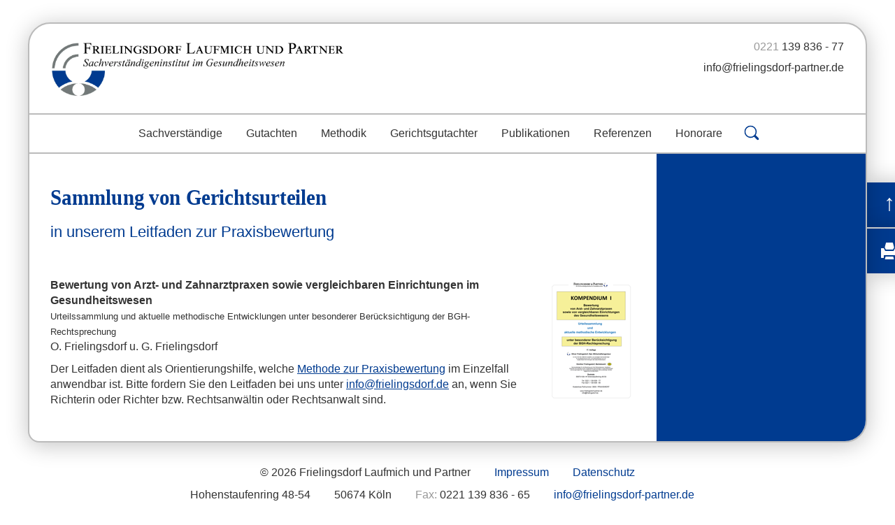

--- FILE ---
content_type: text/html; charset=UTF-8
request_url: https://www.frielingsdorf-partner.de/urteile/
body_size: 7952
content:
<!doctype html>
<html lang="de" data-post-id="13">
    <head>
        <meta charset="UTF-8">
        <meta name="viewport" content="width=device-width, initial-scale=1">
        <meta name="format-detection" content="telephone=no">

        <style>
            @media (min-width: 768px) {
                html[data-post-id="6"] #ffp-content-col img.alignleft {
                    margin-bottom: 66px;
                }

                html[data-post-id="6"] #ffp-content-col p {
                    overflow: auto;
                }
            }
        </style>

        
        <meta name='robots' content='index, follow, max-image-preview:large, max-snippet:-1, max-video-preview:-1' />

	<!-- This site is optimized with the Yoast SEO plugin v26.7 - https://yoast.com/wordpress/plugins/seo/ -->
	<title>Urteile &#8211; Frielingsdorf Laufmich und Partner</title>
	<link rel="canonical" href="https://www.frielingsdorf-partner.de/urteile/" />
	<script type="application/ld+json" class="yoast-schema-graph">{"@context":"https://schema.org","@graph":[{"@type":"WebPage","@id":"https://www.frielingsdorf-partner.de/urteile/","url":"https://www.frielingsdorf-partner.de/urteile/","name":"Urteile &#8211; Frielingsdorf Laufmich und Partner","isPartOf":{"@id":"https://www.frielingsdorf-partner.de/#website"},"primaryImageOfPage":{"@id":"https://www.frielingsdorf-partner.de/urteile/#primaryimage"},"image":{"@id":"https://www.frielingsdorf-partner.de/urteile/#primaryimage"},"thumbnailUrl":"https://www.frielingsdorf-partner.de/wp-content/uploads/2016/12/Kompendium-I_web.png","datePublished":"2013-04-07T16:44:24+00:00","dateModified":"2018-03-13T15:39:23+00:00","breadcrumb":{"@id":"https://www.frielingsdorf-partner.de/urteile/#breadcrumb"},"inLanguage":"de","potentialAction":[{"@type":"ReadAction","target":["https://www.frielingsdorf-partner.de/urteile/"]}]},{"@type":"ImageObject","inLanguage":"de","@id":"https://www.frielingsdorf-partner.de/urteile/#primaryimage","url":"https://www.frielingsdorf-partner.de/wp-content/uploads/2016/12/Kompendium-I_web.png","contentUrl":"https://www.frielingsdorf-partner.de/wp-content/uploads/2016/12/Kompendium-I_web.png","width":128,"height":180},{"@type":"BreadcrumbList","@id":"https://www.frielingsdorf-partner.de/urteile/#breadcrumb","itemListElement":[{"@type":"ListItem","position":1,"name":"Home","item":"https://www.frielingsdorf-partner.de/"},{"@type":"ListItem","position":2,"name":"Urteile"}]},{"@type":"WebSite","@id":"https://www.frielingsdorf-partner.de/#website","url":"https://www.frielingsdorf-partner.de/","name":"Frielingsdorf Laufmich und Partner","description":"Sachverständigeninstitut im Gesundheitswesen","publisher":{"@id":"https://www.frielingsdorf-partner.de/#organization"},"potentialAction":[{"@type":"SearchAction","target":{"@type":"EntryPoint","urlTemplate":"https://www.frielingsdorf-partner.de/?s={search_term_string}"},"query-input":{"@type":"PropertyValueSpecification","valueRequired":true,"valueName":"search_term_string"}}],"inLanguage":"de"},{"@type":"Organization","@id":"https://www.frielingsdorf-partner.de/#organization","name":"Frielingsdorf Laufmich und Partner","url":"https://www.frielingsdorf-partner.de/","logo":{"@type":"ImageObject","inLanguage":"de","@id":"https://www.frielingsdorf-partner.de/#/schema/logo/image/","url":"https://www.frielingsdorf-partner.de/wp-content/uploads/2025/01/frielingsdorf-laufmich-partner-organisations-logo.png","contentUrl":"https://www.frielingsdorf-partner.de/wp-content/uploads/2025/01/frielingsdorf-laufmich-partner-organisations-logo.png","width":696,"height":696,"caption":"Frielingsdorf Laufmich und Partner"},"image":{"@id":"https://www.frielingsdorf-partner.de/#/schema/logo/image/"}}]}</script>
	<!-- / Yoast SEO plugin. -->


<link rel="alternate" title="oEmbed (JSON)" type="application/json+oembed" href="https://www.frielingsdorf-partner.de/wp-json/oembed/1.0/embed?url=https%3A%2F%2Fwww.frielingsdorf-partner.de%2Furteile%2F" />
<link rel="alternate" title="oEmbed (XML)" type="text/xml+oembed" href="https://www.frielingsdorf-partner.de/wp-json/oembed/1.0/embed?url=https%3A%2F%2Fwww.frielingsdorf-partner.de%2Furteile%2F&#038;format=xml" />
<style id='wp-img-auto-sizes-contain-inline-css' type='text/css'>
img:is([sizes=auto i],[sizes^="auto," i]){contain-intrinsic-size:3000px 1500px}
/*# sourceURL=wp-img-auto-sizes-contain-inline-css */
</style>
<style id='wp-emoji-styles-inline-css' type='text/css'>

	img.wp-smiley, img.emoji {
		display: inline !important;
		border: none !important;
		box-shadow: none !important;
		height: 1em !important;
		width: 1em !important;
		margin: 0 0.07em !important;
		vertical-align: -0.1em !important;
		background: none !important;
		padding: 0 !important;
	}
/*# sourceURL=wp-emoji-styles-inline-css */
</style>
<style id='wp-block-library-inline-css' type='text/css'>
:root{--wp-block-synced-color:#7a00df;--wp-block-synced-color--rgb:122,0,223;--wp-bound-block-color:var(--wp-block-synced-color);--wp-editor-canvas-background:#ddd;--wp-admin-theme-color:#007cba;--wp-admin-theme-color--rgb:0,124,186;--wp-admin-theme-color-darker-10:#006ba1;--wp-admin-theme-color-darker-10--rgb:0,107,160.5;--wp-admin-theme-color-darker-20:#005a87;--wp-admin-theme-color-darker-20--rgb:0,90,135;--wp-admin-border-width-focus:2px}@media (min-resolution:192dpi){:root{--wp-admin-border-width-focus:1.5px}}.wp-element-button{cursor:pointer}:root .has-very-light-gray-background-color{background-color:#eee}:root .has-very-dark-gray-background-color{background-color:#313131}:root .has-very-light-gray-color{color:#eee}:root .has-very-dark-gray-color{color:#313131}:root .has-vivid-green-cyan-to-vivid-cyan-blue-gradient-background{background:linear-gradient(135deg,#00d084,#0693e3)}:root .has-purple-crush-gradient-background{background:linear-gradient(135deg,#34e2e4,#4721fb 50%,#ab1dfe)}:root .has-hazy-dawn-gradient-background{background:linear-gradient(135deg,#faaca8,#dad0ec)}:root .has-subdued-olive-gradient-background{background:linear-gradient(135deg,#fafae1,#67a671)}:root .has-atomic-cream-gradient-background{background:linear-gradient(135deg,#fdd79a,#004a59)}:root .has-nightshade-gradient-background{background:linear-gradient(135deg,#330968,#31cdcf)}:root .has-midnight-gradient-background{background:linear-gradient(135deg,#020381,#2874fc)}:root{--wp--preset--font-size--normal:16px;--wp--preset--font-size--huge:42px}.has-regular-font-size{font-size:1em}.has-larger-font-size{font-size:2.625em}.has-normal-font-size{font-size:var(--wp--preset--font-size--normal)}.has-huge-font-size{font-size:var(--wp--preset--font-size--huge)}.has-text-align-center{text-align:center}.has-text-align-left{text-align:left}.has-text-align-right{text-align:right}.has-fit-text{white-space:nowrap!important}#end-resizable-editor-section{display:none}.aligncenter{clear:both}.items-justified-left{justify-content:flex-start}.items-justified-center{justify-content:center}.items-justified-right{justify-content:flex-end}.items-justified-space-between{justify-content:space-between}.screen-reader-text{border:0;clip-path:inset(50%);height:1px;margin:-1px;overflow:hidden;padding:0;position:absolute;width:1px;word-wrap:normal!important}.screen-reader-text:focus{background-color:#ddd;clip-path:none;color:#444;display:block;font-size:1em;height:auto;left:5px;line-height:normal;padding:15px 23px 14px;text-decoration:none;top:5px;width:auto;z-index:100000}html :where(.has-border-color){border-style:solid}html :where([style*=border-top-color]){border-top-style:solid}html :where([style*=border-right-color]){border-right-style:solid}html :where([style*=border-bottom-color]){border-bottom-style:solid}html :where([style*=border-left-color]){border-left-style:solid}html :where([style*=border-width]){border-style:solid}html :where([style*=border-top-width]){border-top-style:solid}html :where([style*=border-right-width]){border-right-style:solid}html :where([style*=border-bottom-width]){border-bottom-style:solid}html :where([style*=border-left-width]){border-left-style:solid}html :where(img[class*=wp-image-]){height:auto;max-width:100%}:where(figure){margin:0 0 1em}html :where(.is-position-sticky){--wp-admin--admin-bar--position-offset:var(--wp-admin--admin-bar--height,0px)}@media screen and (max-width:600px){html :where(.is-position-sticky){--wp-admin--admin-bar--position-offset:0px}}

/*# sourceURL=wp-block-library-inline-css */
</style><style id='global-styles-inline-css' type='text/css'>
:root{--wp--preset--aspect-ratio--square: 1;--wp--preset--aspect-ratio--4-3: 4/3;--wp--preset--aspect-ratio--3-4: 3/4;--wp--preset--aspect-ratio--3-2: 3/2;--wp--preset--aspect-ratio--2-3: 2/3;--wp--preset--aspect-ratio--16-9: 16/9;--wp--preset--aspect-ratio--9-16: 9/16;--wp--preset--color--black: #000000;--wp--preset--color--cyan-bluish-gray: #abb8c3;--wp--preset--color--white: #ffffff;--wp--preset--color--pale-pink: #f78da7;--wp--preset--color--vivid-red: #cf2e2e;--wp--preset--color--luminous-vivid-orange: #ff6900;--wp--preset--color--luminous-vivid-amber: #fcb900;--wp--preset--color--light-green-cyan: #7bdcb5;--wp--preset--color--vivid-green-cyan: #00d084;--wp--preset--color--pale-cyan-blue: #8ed1fc;--wp--preset--color--vivid-cyan-blue: #0693e3;--wp--preset--color--vivid-purple: #9b51e0;--wp--preset--gradient--vivid-cyan-blue-to-vivid-purple: linear-gradient(135deg,rgb(6,147,227) 0%,rgb(155,81,224) 100%);--wp--preset--gradient--light-green-cyan-to-vivid-green-cyan: linear-gradient(135deg,rgb(122,220,180) 0%,rgb(0,208,130) 100%);--wp--preset--gradient--luminous-vivid-amber-to-luminous-vivid-orange: linear-gradient(135deg,rgb(252,185,0) 0%,rgb(255,105,0) 100%);--wp--preset--gradient--luminous-vivid-orange-to-vivid-red: linear-gradient(135deg,rgb(255,105,0) 0%,rgb(207,46,46) 100%);--wp--preset--gradient--very-light-gray-to-cyan-bluish-gray: linear-gradient(135deg,rgb(238,238,238) 0%,rgb(169,184,195) 100%);--wp--preset--gradient--cool-to-warm-spectrum: linear-gradient(135deg,rgb(74,234,220) 0%,rgb(151,120,209) 20%,rgb(207,42,186) 40%,rgb(238,44,130) 60%,rgb(251,105,98) 80%,rgb(254,248,76) 100%);--wp--preset--gradient--blush-light-purple: linear-gradient(135deg,rgb(255,206,236) 0%,rgb(152,150,240) 100%);--wp--preset--gradient--blush-bordeaux: linear-gradient(135deg,rgb(254,205,165) 0%,rgb(254,45,45) 50%,rgb(107,0,62) 100%);--wp--preset--gradient--luminous-dusk: linear-gradient(135deg,rgb(255,203,112) 0%,rgb(199,81,192) 50%,rgb(65,88,208) 100%);--wp--preset--gradient--pale-ocean: linear-gradient(135deg,rgb(255,245,203) 0%,rgb(182,227,212) 50%,rgb(51,167,181) 100%);--wp--preset--gradient--electric-grass: linear-gradient(135deg,rgb(202,248,128) 0%,rgb(113,206,126) 100%);--wp--preset--gradient--midnight: linear-gradient(135deg,rgb(2,3,129) 0%,rgb(40,116,252) 100%);--wp--preset--font-size--small: 13px;--wp--preset--font-size--medium: 20px;--wp--preset--font-size--large: 36px;--wp--preset--font-size--x-large: 42px;--wp--preset--spacing--20: 0.44rem;--wp--preset--spacing--30: 0.67rem;--wp--preset--spacing--40: 1rem;--wp--preset--spacing--50: 1.5rem;--wp--preset--spacing--60: 2.25rem;--wp--preset--spacing--70: 3.38rem;--wp--preset--spacing--80: 5.06rem;--wp--preset--shadow--natural: 6px 6px 9px rgba(0, 0, 0, 0.2);--wp--preset--shadow--deep: 12px 12px 50px rgba(0, 0, 0, 0.4);--wp--preset--shadow--sharp: 6px 6px 0px rgba(0, 0, 0, 0.2);--wp--preset--shadow--outlined: 6px 6px 0px -3px rgb(255, 255, 255), 6px 6px rgb(0, 0, 0);--wp--preset--shadow--crisp: 6px 6px 0px rgb(0, 0, 0);}:where(.is-layout-flex){gap: 0.5em;}:where(.is-layout-grid){gap: 0.5em;}body .is-layout-flex{display: flex;}.is-layout-flex{flex-wrap: wrap;align-items: center;}.is-layout-flex > :is(*, div){margin: 0;}body .is-layout-grid{display: grid;}.is-layout-grid > :is(*, div){margin: 0;}:where(.wp-block-columns.is-layout-flex){gap: 2em;}:where(.wp-block-columns.is-layout-grid){gap: 2em;}:where(.wp-block-post-template.is-layout-flex){gap: 1.25em;}:where(.wp-block-post-template.is-layout-grid){gap: 1.25em;}.has-black-color{color: var(--wp--preset--color--black) !important;}.has-cyan-bluish-gray-color{color: var(--wp--preset--color--cyan-bluish-gray) !important;}.has-white-color{color: var(--wp--preset--color--white) !important;}.has-pale-pink-color{color: var(--wp--preset--color--pale-pink) !important;}.has-vivid-red-color{color: var(--wp--preset--color--vivid-red) !important;}.has-luminous-vivid-orange-color{color: var(--wp--preset--color--luminous-vivid-orange) !important;}.has-luminous-vivid-amber-color{color: var(--wp--preset--color--luminous-vivid-amber) !important;}.has-light-green-cyan-color{color: var(--wp--preset--color--light-green-cyan) !important;}.has-vivid-green-cyan-color{color: var(--wp--preset--color--vivid-green-cyan) !important;}.has-pale-cyan-blue-color{color: var(--wp--preset--color--pale-cyan-blue) !important;}.has-vivid-cyan-blue-color{color: var(--wp--preset--color--vivid-cyan-blue) !important;}.has-vivid-purple-color{color: var(--wp--preset--color--vivid-purple) !important;}.has-black-background-color{background-color: var(--wp--preset--color--black) !important;}.has-cyan-bluish-gray-background-color{background-color: var(--wp--preset--color--cyan-bluish-gray) !important;}.has-white-background-color{background-color: var(--wp--preset--color--white) !important;}.has-pale-pink-background-color{background-color: var(--wp--preset--color--pale-pink) !important;}.has-vivid-red-background-color{background-color: var(--wp--preset--color--vivid-red) !important;}.has-luminous-vivid-orange-background-color{background-color: var(--wp--preset--color--luminous-vivid-orange) !important;}.has-luminous-vivid-amber-background-color{background-color: var(--wp--preset--color--luminous-vivid-amber) !important;}.has-light-green-cyan-background-color{background-color: var(--wp--preset--color--light-green-cyan) !important;}.has-vivid-green-cyan-background-color{background-color: var(--wp--preset--color--vivid-green-cyan) !important;}.has-pale-cyan-blue-background-color{background-color: var(--wp--preset--color--pale-cyan-blue) !important;}.has-vivid-cyan-blue-background-color{background-color: var(--wp--preset--color--vivid-cyan-blue) !important;}.has-vivid-purple-background-color{background-color: var(--wp--preset--color--vivid-purple) !important;}.has-black-border-color{border-color: var(--wp--preset--color--black) !important;}.has-cyan-bluish-gray-border-color{border-color: var(--wp--preset--color--cyan-bluish-gray) !important;}.has-white-border-color{border-color: var(--wp--preset--color--white) !important;}.has-pale-pink-border-color{border-color: var(--wp--preset--color--pale-pink) !important;}.has-vivid-red-border-color{border-color: var(--wp--preset--color--vivid-red) !important;}.has-luminous-vivid-orange-border-color{border-color: var(--wp--preset--color--luminous-vivid-orange) !important;}.has-luminous-vivid-amber-border-color{border-color: var(--wp--preset--color--luminous-vivid-amber) !important;}.has-light-green-cyan-border-color{border-color: var(--wp--preset--color--light-green-cyan) !important;}.has-vivid-green-cyan-border-color{border-color: var(--wp--preset--color--vivid-green-cyan) !important;}.has-pale-cyan-blue-border-color{border-color: var(--wp--preset--color--pale-cyan-blue) !important;}.has-vivid-cyan-blue-border-color{border-color: var(--wp--preset--color--vivid-cyan-blue) !important;}.has-vivid-purple-border-color{border-color: var(--wp--preset--color--vivid-purple) !important;}.has-vivid-cyan-blue-to-vivid-purple-gradient-background{background: var(--wp--preset--gradient--vivid-cyan-blue-to-vivid-purple) !important;}.has-light-green-cyan-to-vivid-green-cyan-gradient-background{background: var(--wp--preset--gradient--light-green-cyan-to-vivid-green-cyan) !important;}.has-luminous-vivid-amber-to-luminous-vivid-orange-gradient-background{background: var(--wp--preset--gradient--luminous-vivid-amber-to-luminous-vivid-orange) !important;}.has-luminous-vivid-orange-to-vivid-red-gradient-background{background: var(--wp--preset--gradient--luminous-vivid-orange-to-vivid-red) !important;}.has-very-light-gray-to-cyan-bluish-gray-gradient-background{background: var(--wp--preset--gradient--very-light-gray-to-cyan-bluish-gray) !important;}.has-cool-to-warm-spectrum-gradient-background{background: var(--wp--preset--gradient--cool-to-warm-spectrum) !important;}.has-blush-light-purple-gradient-background{background: var(--wp--preset--gradient--blush-light-purple) !important;}.has-blush-bordeaux-gradient-background{background: var(--wp--preset--gradient--blush-bordeaux) !important;}.has-luminous-dusk-gradient-background{background: var(--wp--preset--gradient--luminous-dusk) !important;}.has-pale-ocean-gradient-background{background: var(--wp--preset--gradient--pale-ocean) !important;}.has-electric-grass-gradient-background{background: var(--wp--preset--gradient--electric-grass) !important;}.has-midnight-gradient-background{background: var(--wp--preset--gradient--midnight) !important;}.has-small-font-size{font-size: var(--wp--preset--font-size--small) !important;}.has-medium-font-size{font-size: var(--wp--preset--font-size--medium) !important;}.has-large-font-size{font-size: var(--wp--preset--font-size--large) !important;}.has-x-large-font-size{font-size: var(--wp--preset--font-size--x-large) !important;}
/*# sourceURL=global-styles-inline-css */
</style>

<style id='classic-theme-styles-inline-css' type='text/css'>
/*! This file is auto-generated */
.wp-block-button__link{color:#fff;background-color:#32373c;border-radius:9999px;box-shadow:none;text-decoration:none;padding:calc(.667em + 2px) calc(1.333em + 2px);font-size:1.125em}.wp-block-file__button{background:#32373c;color:#fff;text-decoration:none}
/*# sourceURL=/wp-includes/css/classic-themes.min.css */
</style>
<link rel='stylesheet' id='contact-form-7-css' href='https://www.frielingsdorf-partner.de/wp-content/plugins/contact-form-7/includes/css/styles.css?ver=6.1.4' type='text/css' media='all' />
<link rel='stylesheet' id='ffp-base-css' href='https://www.frielingsdorf-partner.de/wp-content/themes/ffp-2016/css/base.css?ver=41' type='text/css' media='all' />
<link rel='stylesheet' id='ffp-faq-css' href='https://www.frielingsdorf-partner.de/wp-content/themes/ffp-2016/css/faq.css?ver=3' type='text/css' media='all' />
<link rel="EditURI" type="application/rsd+xml" title="RSD" href="https://www.frielingsdorf-partner.de/xmlrpc.php?rsd" />
<meta name="generator" content="WordPress 6.9" />
<link rel='shortlink' href='https://www.frielingsdorf-partner.de/?p=13' />
<link rel="icon" href="https://www.frielingsdorf-partner.de/wp-content/uploads/2025/01/frielingsdorf-laufmich-partner-website-icon-150x150.png" sizes="32x32" />
<link rel="icon" href="https://www.frielingsdorf-partner.de/wp-content/uploads/2025/01/frielingsdorf-laufmich-partner-website-icon-300x300.png" sizes="192x192" />
<link rel="apple-touch-icon" href="https://www.frielingsdorf-partner.de/wp-content/uploads/2025/01/frielingsdorf-laufmich-partner-website-icon-300x300.png" />
<meta name="msapplication-TileImage" content="https://www.frielingsdorf-partner.de/wp-content/uploads/2025/01/frielingsdorf-laufmich-partner-website-icon-300x300.png" />
    </head>

    <body id="ffp-up">
        <div id="ffp-layout">
            <header>
                <div id="ffp-header-logo">
                    <a href="https://www.frielingsdorf-partner.de/">
                        <img src="/wp-content/uploads/2025/01/frielingsdorf-laufmich-partner-logo-scaled.webp" alt="Frielingsdorf Laufmich und Partner Logo" width="2560" height="534">
                    </a>
                </div>

                <ul id="ffp-header-actions">
                    <li><a href="tel:+4922113983677"><i>0221</i> 139 836 - 77</a></li>
                    <li><a href="mailto:info@frielingsdorf-partner.de">info@frielingsdorf-partner.de</a></li>
                </ul>
            </header>

            <nav>
                <a href="#" id="ffp-mobile-burger"><span class="burger"></span><span class="label">Menü</span></a>

                <ul id="menu-main-menu" class="menu"><li id="menu-item-37" class="menu-item menu-item-type-post_type menu-item-object-page menu-item-home menu-item-37"><a href="https://www.frielingsdorf-partner.de/">Sachverständige</a></li>
<li id="menu-item-36" class="menu-item menu-item-type-post_type menu-item-object-page menu-item-36"><a href="https://www.frielingsdorf-partner.de/gutachten/">Gutachten</a></li>
<li id="menu-item-35" class="menu-item menu-item-type-post_type menu-item-object-page menu-item-35"><a href="https://www.frielingsdorf-partner.de/methodik/">Methodik</a></li>
<li id="menu-item-3374" class="menu-item menu-item-type-post_type menu-item-object-page menu-item-3374"><a href="https://www.frielingsdorf-partner.de/informationen-fur-gerichte-und-rechtsanwalte/">Gerichtsgutachter</a></li>
<li id="menu-item-34" class="menu-item menu-item-type-post_type menu-item-object-page menu-item-34"><a href="https://www.frielingsdorf-partner.de/publikationen/">Publikationen</a></li>
<li id="menu-item-31" class="menu-item menu-item-type-post_type menu-item-object-page menu-item-31"><a href="https://www.frielingsdorf-partner.de/referenzen/">Referenzen</a></li>
<li id="menu-item-30" class="menu-item menu-item-type-post_type menu-item-object-page menu-item-30"><a href="https://www.frielingsdorf-partner.de/honorare/">Honorare</a></li>
 <li class="ffp-search-button"><a href="/?s=" title="Suche"><svg xmlns="http://www.w3.org/2000/svg" width="41.46mm" height="41.46mm" viewBox="0 0 117.51 117.51"><path d="M356.4,136.17a9.17,9.17,0,0,1-9,9,8.39,8.39,0,0,1-6.36-2.68l-24.22-24.15a49.66,49.66,0,0,1-47.49,4.83A48.71,48.71,0,0,1,242.8,96.73a49.55,49.55,0,0,1,0-38.63,48.71,48.71,0,0,1,26.49-26.48,49.55,49.55,0,0,1,38.63,0A48.65,48.65,0,0,1,334.4,58.1a48.89,48.89,0,0,1,3.92,19.32,48.33,48.33,0,0,1-8.76,28.17l24.22,24.23A8.62,8.62,0,0,1,356.4,136.17Zm-39-29.93a39.26,39.26,0,0,0,12-28.82,39.28,39.28,0,0,0-12-28.83,40.68,40.68,0,0,0-57.64,0,39.28,39.28,0,0,0-12,28.83,39.26,39.26,0,0,0,12,28.82,40.68,40.68,0,0,0,57.64,0Z" transform="translate(-238.88 -27.7)"/></svg></a></li></ul>            </nav>

            <div id="ffp-content">
                <div class="container-fluid">
                    <div class="row row-equalized">
                        <article class="col-sm-8 col-md-9" id="ffp-content-col">
<h1>Sammlung von Gerichtsurteilen</h1>
<h2>in unserem Leitfaden zur Praxisbewertung</h2>
<p>&nbsp;</p>
<p><b><img decoding="async" class="alignright size-full wp-image-2974" src="https://www.frielingsdorf-partner.de/wp-content/uploads/2016/12/Kompendium-I_web.png" alt="Kompendium Praxiswert" width="128" height="180" />Bewertung von Arzt- und Zahnarztpraxen sowie vergleichbaren Einrichtungen im Gesundheitswesen</b><br />
<small>Urteilssammlung und aktuelle methodische Entwicklungen unter besonderer Berücksichtigung der BGH-Rechtsprechung</small><br />
O. Frielingsdorf u. G. Frielingsdorf</p>
<p>Der Leitfaden dient als Orientierungshilfe, welche <a href="https://www.frielingsdorf-partner.de/methodik/">Methode zur Praxisbewertung</a> im Einzelfall anwendbar ist. Bitte fordern Sie den Leitfaden bei uns unter <a href="mailto:info@frielingsdorf.de">info@frielingsdorf.de</a> an, wenn Sie Richterin oder Richter bzw. Rechtsanwältin oder Rechtsanwalt sind.</p>
                        </article>

                        <aside class="col-sm-4 col-md-3" id="ffp-sidebar-col">
                            <nav></nav>                        </aside>
                    </div>
                </div>
            </div>
        </div>

        <aside id="ffp-side-panel">
            <div id="ffp-side-buttons">
                <ul>
                    <li>
                        <a href="#ffp-up" id="ffp-up-button">
                            <span>&uarr;</span>
                        </a>
                    </li>

                    <li>
                        <a href="#print" id="ffp-print-button">
                            <img src="https://www.frielingsdorf-partner.de/wp-content/themes/ffp-2016/img/icon/printer.svg" alt="Drucker" aria-hidden="true">
                        </a>
                    </li>
                </ul>
            </div>
        </aside>

        <footer>
            <p>&copy; 2026 Frielingsdorf Laufmich und Partner <a href="/impressum/" class="ffp-spaced">Impressum</a> <a href="/datenschutzhinweise/" class="ffp-spaced">Datenschutz</a></p>

            <ul>
                <li>Hohenstaufenring 48-54</li>
                <li>50674 Köln</li>
                <li><i>Fax:</i> 0221 139 836 - 65</li>
                <li><a href="mailto:info@frielingsdorf-partner.de">info@frielingsdorf-partner.de</a></li>
            </ul>
        </footer>

        <script type="speculationrules">
{"prefetch":[{"source":"document","where":{"and":[{"href_matches":"/*"},{"not":{"href_matches":["/wp-*.php","/wp-admin/*","/wp-content/uploads/*","/wp-content/*","/wp-content/plugins/*","/wp-content/themes/ffp-2016/*","/*\\?(.+)"]}},{"not":{"selector_matches":"a[rel~=\"nofollow\"]"}},{"not":{"selector_matches":".no-prefetch, .no-prefetch a"}}]},"eagerness":"conservative"}]}
</script>
<script type="text/javascript" src="https://www.frielingsdorf-partner.de/wp-includes/js/dist/hooks.min.js?ver=dd5603f07f9220ed27f1" id="wp-hooks-js"></script>
<script type="text/javascript" src="https://www.frielingsdorf-partner.de/wp-includes/js/dist/i18n.min.js?ver=c26c3dc7bed366793375" id="wp-i18n-js"></script>
<script type="text/javascript" id="wp-i18n-js-after">
/* <![CDATA[ */
wp.i18n.setLocaleData( { 'text direction\u0004ltr': [ 'ltr' ] } );
//# sourceURL=wp-i18n-js-after
/* ]]> */
</script>
<script type="text/javascript" src="https://www.frielingsdorf-partner.de/wp-content/plugins/contact-form-7/includes/swv/js/index.js?ver=6.1.4" id="swv-js"></script>
<script type="text/javascript" id="contact-form-7-js-translations">
/* <![CDATA[ */
( function( domain, translations ) {
	var localeData = translations.locale_data[ domain ] || translations.locale_data.messages;
	localeData[""].domain = domain;
	wp.i18n.setLocaleData( localeData, domain );
} )( "contact-form-7", {"translation-revision-date":"2025-10-26 03:28:49+0000","generator":"GlotPress\/4.0.3","domain":"messages","locale_data":{"messages":{"":{"domain":"messages","plural-forms":"nplurals=2; plural=n != 1;","lang":"de"},"This contact form is placed in the wrong place.":["Dieses Kontaktformular wurde an der falschen Stelle platziert."],"Error:":["Fehler:"]}},"comment":{"reference":"includes\/js\/index.js"}} );
//# sourceURL=contact-form-7-js-translations
/* ]]> */
</script>
<script type="text/javascript" id="contact-form-7-js-before">
/* <![CDATA[ */
var wpcf7 = {
    "api": {
        "root": "https:\/\/www.frielingsdorf-partner.de\/wp-json\/",
        "namespace": "contact-form-7\/v1"
    }
};
//# sourceURL=contact-form-7-js-before
/* ]]> */
</script>
<script type="text/javascript" src="https://www.frielingsdorf-partner.de/wp-content/plugins/contact-form-7/includes/js/index.js?ver=6.1.4" id="contact-form-7-js"></script>
<script type="text/javascript" src="https://www.frielingsdorf-partner.de/wp-includes/js/jquery/jquery.js?ver=6.9" id="jquery-js"></script>
<script type="text/javascript" src="https://www.frielingsdorf-partner.de/wp-content/themes/ffp-2016/js/base.min.js?ver=30" id="ffp-base-js"></script>
<script type="text/javascript" src="https://www.frielingsdorf-partner.de/wp-content/themes/ffp-2016/js/faq.js?ver=1" id="ffp-faq-js"></script>
<script id="wp-emoji-settings" type="application/json">
{"baseUrl":"https://s.w.org/images/core/emoji/17.0.2/72x72/","ext":".png","svgUrl":"https://s.w.org/images/core/emoji/17.0.2/svg/","svgExt":".svg","source":{"concatemoji":"https://www.frielingsdorf-partner.de/wp-includes/js/wp-emoji-release.min.js?ver=6.9"}}
</script>
<script type="module">
/* <![CDATA[ */
/*! This file is auto-generated */
const a=JSON.parse(document.getElementById("wp-emoji-settings").textContent),o=(window._wpemojiSettings=a,"wpEmojiSettingsSupports"),s=["flag","emoji"];function i(e){try{var t={supportTests:e,timestamp:(new Date).valueOf()};sessionStorage.setItem(o,JSON.stringify(t))}catch(e){}}function c(e,t,n){e.clearRect(0,0,e.canvas.width,e.canvas.height),e.fillText(t,0,0);t=new Uint32Array(e.getImageData(0,0,e.canvas.width,e.canvas.height).data);e.clearRect(0,0,e.canvas.width,e.canvas.height),e.fillText(n,0,0);const a=new Uint32Array(e.getImageData(0,0,e.canvas.width,e.canvas.height).data);return t.every((e,t)=>e===a[t])}function p(e,t){e.clearRect(0,0,e.canvas.width,e.canvas.height),e.fillText(t,0,0);var n=e.getImageData(16,16,1,1);for(let e=0;e<n.data.length;e++)if(0!==n.data[e])return!1;return!0}function u(e,t,n,a){switch(t){case"flag":return n(e,"\ud83c\udff3\ufe0f\u200d\u26a7\ufe0f","\ud83c\udff3\ufe0f\u200b\u26a7\ufe0f")?!1:!n(e,"\ud83c\udde8\ud83c\uddf6","\ud83c\udde8\u200b\ud83c\uddf6")&&!n(e,"\ud83c\udff4\udb40\udc67\udb40\udc62\udb40\udc65\udb40\udc6e\udb40\udc67\udb40\udc7f","\ud83c\udff4\u200b\udb40\udc67\u200b\udb40\udc62\u200b\udb40\udc65\u200b\udb40\udc6e\u200b\udb40\udc67\u200b\udb40\udc7f");case"emoji":return!a(e,"\ud83e\u1fac8")}return!1}function f(e,t,n,a){let r;const o=(r="undefined"!=typeof WorkerGlobalScope&&self instanceof WorkerGlobalScope?new OffscreenCanvas(300,150):document.createElement("canvas")).getContext("2d",{willReadFrequently:!0}),s=(o.textBaseline="top",o.font="600 32px Arial",{});return e.forEach(e=>{s[e]=t(o,e,n,a)}),s}function r(e){var t=document.createElement("script");t.src=e,t.defer=!0,document.head.appendChild(t)}a.supports={everything:!0,everythingExceptFlag:!0},new Promise(t=>{let n=function(){try{var e=JSON.parse(sessionStorage.getItem(o));if("object"==typeof e&&"number"==typeof e.timestamp&&(new Date).valueOf()<e.timestamp+604800&&"object"==typeof e.supportTests)return e.supportTests}catch(e){}return null}();if(!n){if("undefined"!=typeof Worker&&"undefined"!=typeof OffscreenCanvas&&"undefined"!=typeof URL&&URL.createObjectURL&&"undefined"!=typeof Blob)try{var e="postMessage("+f.toString()+"("+[JSON.stringify(s),u.toString(),c.toString(),p.toString()].join(",")+"));",a=new Blob([e],{type:"text/javascript"});const r=new Worker(URL.createObjectURL(a),{name:"wpTestEmojiSupports"});return void(r.onmessage=e=>{i(n=e.data),r.terminate(),t(n)})}catch(e){}i(n=f(s,u,c,p))}t(n)}).then(e=>{for(const n in e)a.supports[n]=e[n],a.supports.everything=a.supports.everything&&a.supports[n],"flag"!==n&&(a.supports.everythingExceptFlag=a.supports.everythingExceptFlag&&a.supports[n]);var t;a.supports.everythingExceptFlag=a.supports.everythingExceptFlag&&!a.supports.flag,a.supports.everything||((t=a.source||{}).concatemoji?r(t.concatemoji):t.wpemoji&&t.twemoji&&(r(t.twemoji),r(t.wpemoji)))});
//# sourceURL=https://www.frielingsdorf-partner.de/wp-includes/js/wp-emoji-loader.min.js
/* ]]> */
</script>
    </body>
</html>


--- FILE ---
content_type: text/css
request_url: https://www.frielingsdorf-partner.de/wp-content/themes/ffp-2016/css/faq.css?ver=3
body_size: 538
content:
.st-faq-question {
    position: relative;
    margin-top: 20px;
    padding: 0.2em 55px 0.1em 55px;
    cursor: pointer;
    color: #003b90;
    font-weight: normal;
    border-radius: 6px;
}

.st-faq-question:hover,
.st-faq-question:focus,
.st-faq-question.active {
    color: #fff;
    background: #003b90;
}

.st-faq-question:before,
.st-faq-answer:before {
    content: "+";
    display: inline-block;
    width: 1.5em; height: 1.5em;
    line-height: 1.5em;
    position: absolute;
    left: 0; top: -1px;
    color: #fff;
    font-weight: bold;
    text-align: center;
    border-radius: 6px;
    box-shadow: 0 0 0 3px #fff;
    background: #003b90;
}

.st-faq-question.active:before {
    content: "−";
}

.st-faq-answer {
    position: relative;
    padding-bottom: 10px;
    padding-left: 55px;
}

.st-faq-answer:before {
    content: "›";
    left: 5px;
}

.st-faq-question.active + .st-faq-answer:before {
    animation: st-faq-answer-in 0.25s;
}

@keyframes st-faq-answer-in {
  from {
    transform: translate(-30px, 0);
  }

  to {
    transform: translate(0, 0);
  }
}

.st-faq-search {
    margin-bottom: 30px;
}

.st-faq-search input {
    width: 100%;
    border-left-width: 1px;
    border-bottom: solid 3px #6b85ae;
}

.st-faq.has-search .st-faq-question,
.st-faq.has-search .st-faq-answer {
    display: none;
}

.st-faq.has-search .st-faq-question.st-faq-search-hit,
.st-faq.has-search .st-faq-answer.st-faq-search-hit {
    display: block !important;
}

/* Survey */

.wpcf7-form .wpcf7-list-item-label {
    display: inline-block;
    padding-left: 0.66em;
}

.wpcf7-form .ffp-survey-comment {
    margin: 16px 0 0 16px;
    width: 80%;
    font-weight: normal;
}

.wpcf7-form .ffp-survey-mail {
    margin-left: 16px;
}

.wpcf7-form .ffp-survey-comment textarea {
    height: 5.5em;
    font-weight: normal;
}

.wpcf7-form .wpcf7-form-control-wrap {
    display: block;
    margin-top: 6px;
}

.wpcf7-form .wpcf7-submit {
    padding: 0.5em 4em;
    border-color: #e49f07;
    background-color: #e49f07;
}

.wpcf7-form .wpcf7-submit:hover {
    border-color: #884e03;
    background-color: #884e03;
}

.wpcf7-form div.wpcf7-mail-sent-ok {
    color: #398f14;
    text-align: center;
}


--- FILE ---
content_type: text/javascript
request_url: https://www.frielingsdorf-partner.de/wp-content/themes/ffp-2016/js/faq.js?ver=1
body_size: 553
content:
(function( $ ) {

    $(document).ready(function() {

        $('.st-faq').each(function() {
            var $faq = $(this);

            $faq.find('h1, h2, h3').each(function() {
                var $h = $(this);
                $h.addClass('st-faq-question');
                $h.nextUntil('h1, h2, h3').wrapAll('<div class="st-faq-answer">');
            });

            $faq.find('.st-faq-question').on('click', function() {
                var $question = $(this);
                var $answer = $question.next('.st-faq-answer');

                if ($answer.is(':visible')) {
                    $question.removeClass('active');
                    $answer.slideUp('normal');
                } else {
                    $faq.find('.st-faq-question').not($question).removeClass('active');
                    $question.addClass('active');

                    $faq.find('.st-faq-answer').not($answer).slideUp();
                    $answer.slideDown('normal');
                }
            });

            $faq.find('.st-faq-answer').hide();

            /* Search */

            if ($faq.is('.st-faq-with-search')) {
                $faq.prepend('<div class="st-faq-search"><input type="search" class="wpcf7-form-control" placeholder="Suche nach ..."></div>');

                $faq.find('.st-faq-search input').on('change keyup', function() {
                    $faq.removeClass('has-search');
                    $faq.find('.st-faq-search-hit').removeClass('st-faq-search-hit');
                    $faq.find('.st-faq-search-results').remove();

                    var $input = $(this);

                    if ($input.val().length > 0) {
                        $faq.addClass('has-search');

                        var results = 0;

                        $faq.find('.st-faq-question').each(function() {
                            var $question = $(this);

                            if ($question.text().search( new RegExp(RegExp.quote($input.val()), 'i')) >= 0) {
                                $question.addClass('st-faq-search-hit');
                                results++;
                            }
                        });

                        $faq.find('.st-faq-answer').each(function() {
                            var $answer = $(this);

                            if ($answer.text().search( new RegExp(RegExp.quote($input.val()), 'i')) >= 0) {
                                $answer.addClass('st-faq-search-hit');
                                results++;
                            }
                        });

                        if (! results) {
                            $faq.append('<p class="st-faq-search-results"><i>Keine Ergebnisse ...</i></p>');
                        }
                    }
                });
            }
        });
    });

    RegExp.quote = function(str) {
        return (str+'').replace(/[.?*+^$[\]\\(){}|-]/g, "\\$&");
    };

})( jQuery );


--- FILE ---
content_type: image/svg+xml
request_url: https://www.frielingsdorf-partner.de/wp-content/themes/ffp-2016/img/icon/printer.svg
body_size: 1138
content:
<svg xmlns="http://www.w3.org/2000/svg" width="256" height="256" viewBox="0 0 256 256"><defs><style>.a{fill:#fff;}</style></defs><title>printer</title><path class="a" d="M606.4,238.93a5.12,5.12,0,0,1,1.6,3.73V381.33a5.47,5.47,0,0,1-5.33,5.33h-32a5.47,5.47,0,0,1-5.33-5.33v-32A5.47,5.47,0,0,0,560,344H400a5.47,5.47,0,0,0-5.33,5.33v32a5.47,5.47,0,0,1-5.33,5.33h-32a5.47,5.47,0,0,1-5.33-5.33V242.67a5.47,5.47,0,0,1,5.33-5.33h32a8.86,8.86,0,0,1,4.48,1.39A7.5,7.5,0,0,1,397,242l16.64,33.28a7.44,7.44,0,0,0,3.2,3.31,8.81,8.81,0,0,0,4.48,1.39H538.67a8.83,8.83,0,0,0,4.48-1.39,7.48,7.48,0,0,0,3.2-3.31L563,242a7.46,7.46,0,0,1,3.2-3.31,8.84,8.84,0,0,1,4.48-1.39h32A5.12,5.12,0,0,1,606.4,238.93Zm-75-85.33a5.81,5.81,0,0,1,1.92,3.73L551,221.55a11,11,0,0,1-1.49,9.6l-13.23,23a9.83,9.83,0,0,1-3.73,3.2,10,10,0,0,1-4.59,1.28H432a10,10,0,0,1-4.59-1.28,9.8,9.8,0,0,1-3.73-3.2l-12.16-23a11,11,0,0,1-1.49-9.6l16.64-64.21a5.78,5.78,0,0,1,1.92-3.73,5.72,5.72,0,0,1,4.05-1.6h94.72A5.73,5.73,0,0,1,531.41,153.6Zm6.08,213.23a5.93,5.93,0,0,1,2.45,3.63l8.11,32.43a4.26,4.26,0,0,1-.75,3.63A4,4,0,0,1,544,408H416a4,4,0,0,1-3.31-1.49,4.23,4.23,0,0,1-.75-3.63l8.11-32.43a5.89,5.89,0,0,1,2.45-3.63,7,7,0,0,1,4.16-1.49H533.33A7,7,0,0,1,537.49,366.83Z" transform="translate(-352 -152)"/></svg>

--- FILE ---
content_type: text/javascript
request_url: https://www.frielingsdorf-partner.de/wp-content/themes/ffp-2016/js/base.min.js?ver=30
body_size: 541
content:
+function(e){var a;var b;var d;e(function(){a=e("#ffp-layout").children("nav").children("ul");b=e("#ffp-mobile-burger");b.on("click",function(i){i.preventDefault();if(a.is(":visible")){a.slideUp();b.removeClass("active")}else{d.find(".level-1").appendTo(a.find(".current-menu-item, .current-page-ancestor"));a.slideDown();b.addClass("active")}b.blur()});d=e("#ffp-sidebar-col");c();d.find("span").each(function(){var i=e(this);if(i.siblings("ul:hidden").length){i.addClass("silent-parent-item")}});d.find(".silent-parent-item").on("click",function(j){j.preventDefault();var i=e(this);if(i.parent("li").is(".current-menu-item")){i.siblings("ul").slideUp("fast",function(){i.parent("li").removeClass("current-menu-item");c()})}else{i.parent("li").addClass("current-menu-item");c();i.siblings("ul").slideUp(0).slideDown("fast")}});if(d.find("li").length>24){if(e(window).width()>860){var f=d.find("li.current-menu-item").closest(".level-2");if(f.length){f=f.parent("li")}else{f=d.find("li.current-menu-item")}f.prependTo(".level-1").addClass("reorganized")}}e("#ffp-up-button").on("click",function(i){i.preventDefault();e("html, body").animate({scrollTop:0})});e("#ffp-print-button").on("click",function(i){i.preventDefault();print()});var h=e(".ffp-navigator");if(h.length){var g=e('<aside class="ffp-navigator-title"></aside>');g.insertAfter(h);g.hide();if(e(".ffp-breadcrumbs").length){g.addClass("shifted")}h.find("map").on("mouseover","area",function(){var i=e(this);i.data("title",i.attr("title"));i.removeAttr("title");g.show().html(i.data("title"))});h.find("img").on("mouseleave",function(){g.hide()})}});function c(){d.find("ul.level-3").hide();d.find("li.current-menu-item").children("ul").show();d.find("li.current-menu-item").closest("ul.level-3").show();d.find("li.current-parent-item").removeClass("current-parent-item");d.find("ul.level-3:visible").closest("li").addClass("current-parent-item");d.find("li.current-menu-item").parent().closest("li").addClass("current-parent-2-item")}}(jQuery);